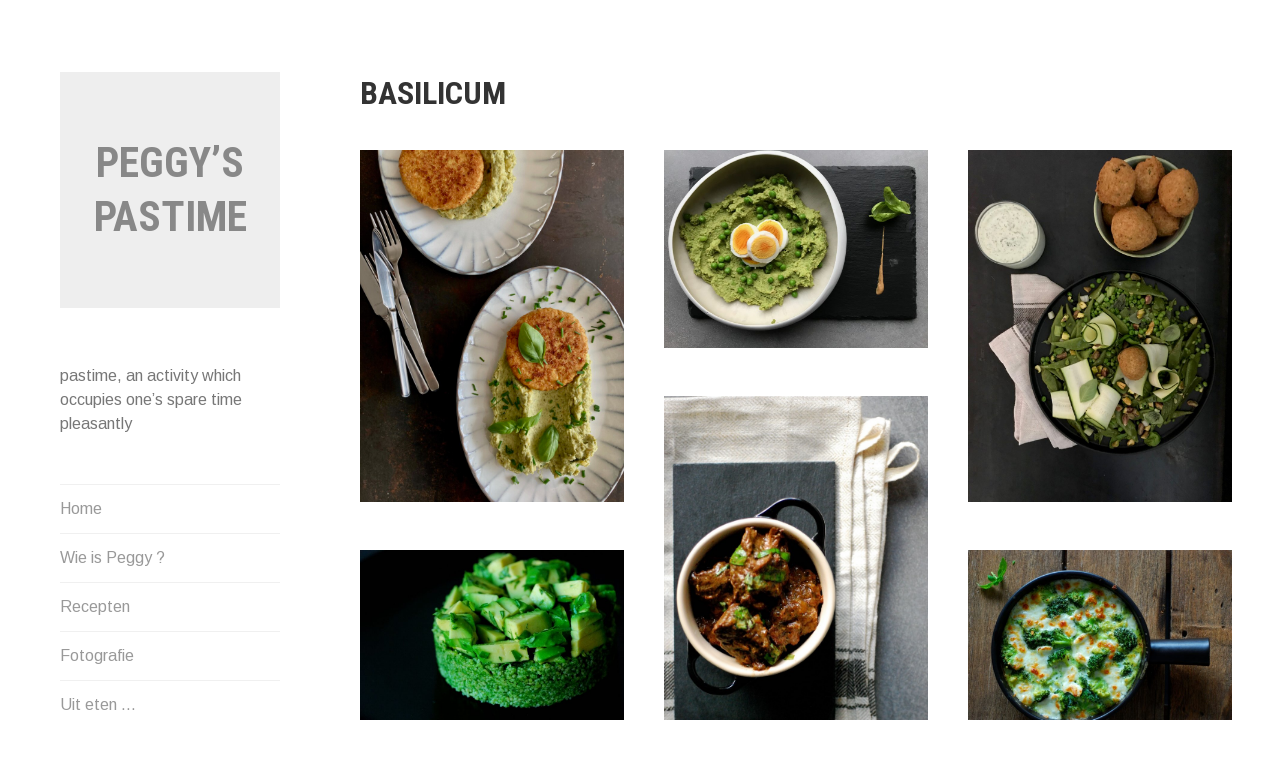

--- FILE ---
content_type: text/html; charset=UTF-8
request_url: http://www.peggyspastime.be/project-tag/basilicum/
body_size: 10556
content:
<!DOCTYPE html>
<html lang="nl-NL">
<head>
<meta charset="UTF-8">
<meta name="viewport" content="width=device-width, initial-scale=1">
<link rel="profile" href="http://gmpg.org/xfn/11">
<link rel="pingback" href="http://www.peggyspastime.be/xmlrpc.php">

<meta name='robots' content='index, follow, max-image-preview:large, max-snippet:-1, max-video-preview:-1' />
	<style>img:is([sizes="auto" i], [sizes^="auto," i]) { contain-intrinsic-size: 3000px 1500px }</style>
	
	<!-- This site is optimized with the Yoast SEO plugin v23.4 - https://yoast.com/wordpress/plugins/seo/ -->
	<title>basilicum Archieven - Peggy&#039;s Pastime</title>
	<link rel="canonical" href="https://www.peggyspastime.be/project-tag/basilicum/" />
	<meta property="og:locale" content="nl_NL" />
	<meta property="og:type" content="article" />
	<meta property="og:title" content="basilicum Archieven - Peggy&#039;s Pastime" />
	<meta property="og:url" content="https://www.peggyspastime.be/project-tag/basilicum/" />
	<meta property="og:site_name" content="Peggy&#039;s Pastime" />
	<meta name="twitter:card" content="summary_large_image" />
	<script type="application/ld+json" class="yoast-schema-graph">{"@context":"https://schema.org","@graph":[{"@type":"CollectionPage","@id":"https://www.peggyspastime.be/project-tag/basilicum/","url":"https://www.peggyspastime.be/project-tag/basilicum/","name":"basilicum Archieven - Peggy's Pastime","isPartOf":{"@id":"https://www.peggyspastime.be/#website"},"primaryImageOfPage":{"@id":"https://www.peggyspastime.be/project-tag/basilicum/#primaryimage"},"image":{"@id":"https://www.peggyspastime.be/project-tag/basilicum/#primaryimage"},"thumbnailUrl":"https://www.peggyspastime.be/wp-content/uploads/2022/06/broccoli-Boursin-puree-met-very-chick-burger.jpeg","breadcrumb":{"@id":"https://www.peggyspastime.be/project-tag/basilicum/#breadcrumb"},"inLanguage":"nl-NL"},{"@type":"ImageObject","inLanguage":"nl-NL","@id":"https://www.peggyspastime.be/project-tag/basilicum/#primaryimage","url":"https://www.peggyspastime.be/wp-content/uploads/2022/06/broccoli-Boursin-puree-met-very-chick-burger.jpeg","contentUrl":"https://www.peggyspastime.be/wp-content/uploads/2022/06/broccoli-Boursin-puree-met-very-chick-burger.jpeg","width":768,"height":1024},{"@type":"BreadcrumbList","@id":"https://www.peggyspastime.be/project-tag/basilicum/#breadcrumb","itemListElement":[{"@type":"ListItem","position":1,"name":"Home","item":"https://www.peggyspastime.be/"},{"@type":"ListItem","position":2,"name":"basilicum"}]},{"@type":"WebSite","@id":"https://www.peggyspastime.be/#website","url":"https://www.peggyspastime.be/","name":"Peggy's Pastime","description":"pastime, an activity which occupies one's spare time pleasantly","potentialAction":[{"@type":"SearchAction","target":{"@type":"EntryPoint","urlTemplate":"https://www.peggyspastime.be/?s={search_term_string}"},"query-input":{"@type":"PropertyValueSpecification","valueRequired":true,"valueName":"search_term_string"}}],"inLanguage":"nl-NL"}]}</script>
	<!-- / Yoast SEO plugin. -->


<link rel='dns-prefetch' href='//stats.wp.com' />
<link rel='dns-prefetch' href='//fonts.googleapis.com' />
<link rel='dns-prefetch' href='//v0.wordpress.com' />
<link rel="alternate" type="application/rss+xml" title="Peggy&#039;s Pastime &raquo; feed" href="https://www.peggyspastime.be/feed/" />
<link rel="alternate" type="application/rss+xml" title="Peggy&#039;s Pastime &raquo; reacties feed" href="https://www.peggyspastime.be/comments/feed/" />
<link rel="alternate" type="application/rss+xml" title="Peggy&#039;s Pastime &raquo; basilicum Project tag feed" href="https://www.peggyspastime.be/project-tag/basilicum/feed/" />
<script type="text/javascript">
/* <![CDATA[ */
window._wpemojiSettings = {"baseUrl":"https:\/\/s.w.org\/images\/core\/emoji\/16.0.1\/72x72\/","ext":".png","svgUrl":"https:\/\/s.w.org\/images\/core\/emoji\/16.0.1\/svg\/","svgExt":".svg","source":{"concatemoji":"http:\/\/www.peggyspastime.be\/wp-includes\/js\/wp-emoji-release.min.js?ver=540247d910e1b2e44ab849bd99bb430d"}};
/*! This file is auto-generated */
!function(s,n){var o,i,e;function c(e){try{var t={supportTests:e,timestamp:(new Date).valueOf()};sessionStorage.setItem(o,JSON.stringify(t))}catch(e){}}function p(e,t,n){e.clearRect(0,0,e.canvas.width,e.canvas.height),e.fillText(t,0,0);var t=new Uint32Array(e.getImageData(0,0,e.canvas.width,e.canvas.height).data),a=(e.clearRect(0,0,e.canvas.width,e.canvas.height),e.fillText(n,0,0),new Uint32Array(e.getImageData(0,0,e.canvas.width,e.canvas.height).data));return t.every(function(e,t){return e===a[t]})}function u(e,t){e.clearRect(0,0,e.canvas.width,e.canvas.height),e.fillText(t,0,0);for(var n=e.getImageData(16,16,1,1),a=0;a<n.data.length;a++)if(0!==n.data[a])return!1;return!0}function f(e,t,n,a){switch(t){case"flag":return n(e,"\ud83c\udff3\ufe0f\u200d\u26a7\ufe0f","\ud83c\udff3\ufe0f\u200b\u26a7\ufe0f")?!1:!n(e,"\ud83c\udde8\ud83c\uddf6","\ud83c\udde8\u200b\ud83c\uddf6")&&!n(e,"\ud83c\udff4\udb40\udc67\udb40\udc62\udb40\udc65\udb40\udc6e\udb40\udc67\udb40\udc7f","\ud83c\udff4\u200b\udb40\udc67\u200b\udb40\udc62\u200b\udb40\udc65\u200b\udb40\udc6e\u200b\udb40\udc67\u200b\udb40\udc7f");case"emoji":return!a(e,"\ud83e\udedf")}return!1}function g(e,t,n,a){var r="undefined"!=typeof WorkerGlobalScope&&self instanceof WorkerGlobalScope?new OffscreenCanvas(300,150):s.createElement("canvas"),o=r.getContext("2d",{willReadFrequently:!0}),i=(o.textBaseline="top",o.font="600 32px Arial",{});return e.forEach(function(e){i[e]=t(o,e,n,a)}),i}function t(e){var t=s.createElement("script");t.src=e,t.defer=!0,s.head.appendChild(t)}"undefined"!=typeof Promise&&(o="wpEmojiSettingsSupports",i=["flag","emoji"],n.supports={everything:!0,everythingExceptFlag:!0},e=new Promise(function(e){s.addEventListener("DOMContentLoaded",e,{once:!0})}),new Promise(function(t){var n=function(){try{var e=JSON.parse(sessionStorage.getItem(o));if("object"==typeof e&&"number"==typeof e.timestamp&&(new Date).valueOf()<e.timestamp+604800&&"object"==typeof e.supportTests)return e.supportTests}catch(e){}return null}();if(!n){if("undefined"!=typeof Worker&&"undefined"!=typeof OffscreenCanvas&&"undefined"!=typeof URL&&URL.createObjectURL&&"undefined"!=typeof Blob)try{var e="postMessage("+g.toString()+"("+[JSON.stringify(i),f.toString(),p.toString(),u.toString()].join(",")+"));",a=new Blob([e],{type:"text/javascript"}),r=new Worker(URL.createObjectURL(a),{name:"wpTestEmojiSupports"});return void(r.onmessage=function(e){c(n=e.data),r.terminate(),t(n)})}catch(e){}c(n=g(i,f,p,u))}t(n)}).then(function(e){for(var t in e)n.supports[t]=e[t],n.supports.everything=n.supports.everything&&n.supports[t],"flag"!==t&&(n.supports.everythingExceptFlag=n.supports.everythingExceptFlag&&n.supports[t]);n.supports.everythingExceptFlag=n.supports.everythingExceptFlag&&!n.supports.flag,n.DOMReady=!1,n.readyCallback=function(){n.DOMReady=!0}}).then(function(){return e}).then(function(){var e;n.supports.everything||(n.readyCallback(),(e=n.source||{}).concatemoji?t(e.concatemoji):e.wpemoji&&e.twemoji&&(t(e.twemoji),t(e.wpemoji)))}))}((window,document),window._wpemojiSettings);
/* ]]> */
</script>
<style id='wp-emoji-styles-inline-css' type='text/css'>

	img.wp-smiley, img.emoji {
		display: inline !important;
		border: none !important;
		box-shadow: none !important;
		height: 1em !important;
		width: 1em !important;
		margin: 0 0.07em !important;
		vertical-align: -0.1em !important;
		background: none !important;
		padding: 0 !important;
	}
</style>
<link rel='stylesheet' id='wp-block-library-css' href='http://www.peggyspastime.be/wp-includes/css/dist/block-library/style.min.css?ver=540247d910e1b2e44ab849bd99bb430d' type='text/css' media='all' />
<style id='classic-theme-styles-inline-css' type='text/css'>
/*! This file is auto-generated */
.wp-block-button__link{color:#fff;background-color:#32373c;border-radius:9999px;box-shadow:none;text-decoration:none;padding:calc(.667em + 2px) calc(1.333em + 2px);font-size:1.125em}.wp-block-file__button{background:#32373c;color:#fff;text-decoration:none}
</style>
<link rel='stylesheet' id='mediaelement-css' href='http://www.peggyspastime.be/wp-includes/js/mediaelement/mediaelementplayer-legacy.min.css?ver=4.2.17' type='text/css' media='all' />
<link rel='stylesheet' id='wp-mediaelement-css' href='http://www.peggyspastime.be/wp-includes/js/mediaelement/wp-mediaelement.min.css?ver=540247d910e1b2e44ab849bd99bb430d' type='text/css' media='all' />
<style id='jetpack-sharing-buttons-style-inline-css' type='text/css'>
.jetpack-sharing-buttons__services-list{display:flex;flex-direction:row;flex-wrap:wrap;gap:0;list-style-type:none;margin:5px;padding:0}.jetpack-sharing-buttons__services-list.has-small-icon-size{font-size:12px}.jetpack-sharing-buttons__services-list.has-normal-icon-size{font-size:16px}.jetpack-sharing-buttons__services-list.has-large-icon-size{font-size:24px}.jetpack-sharing-buttons__services-list.has-huge-icon-size{font-size:36px}@media print{.jetpack-sharing-buttons__services-list{display:none!important}}.editor-styles-wrapper .wp-block-jetpack-sharing-buttons{gap:0;padding-inline-start:0}ul.jetpack-sharing-buttons__services-list.has-background{padding:1.25em 2.375em}
</style>
<style id='global-styles-inline-css' type='text/css'>
:root{--wp--preset--aspect-ratio--square: 1;--wp--preset--aspect-ratio--4-3: 4/3;--wp--preset--aspect-ratio--3-4: 3/4;--wp--preset--aspect-ratio--3-2: 3/2;--wp--preset--aspect-ratio--2-3: 2/3;--wp--preset--aspect-ratio--16-9: 16/9;--wp--preset--aspect-ratio--9-16: 9/16;--wp--preset--color--black: #000000;--wp--preset--color--cyan-bluish-gray: #abb8c3;--wp--preset--color--white: #ffffff;--wp--preset--color--pale-pink: #f78da7;--wp--preset--color--vivid-red: #cf2e2e;--wp--preset--color--luminous-vivid-orange: #ff6900;--wp--preset--color--luminous-vivid-amber: #fcb900;--wp--preset--color--light-green-cyan: #7bdcb5;--wp--preset--color--vivid-green-cyan: #00d084;--wp--preset--color--pale-cyan-blue: #8ed1fc;--wp--preset--color--vivid-cyan-blue: #0693e3;--wp--preset--color--vivid-purple: #9b51e0;--wp--preset--gradient--vivid-cyan-blue-to-vivid-purple: linear-gradient(135deg,rgba(6,147,227,1) 0%,rgb(155,81,224) 100%);--wp--preset--gradient--light-green-cyan-to-vivid-green-cyan: linear-gradient(135deg,rgb(122,220,180) 0%,rgb(0,208,130) 100%);--wp--preset--gradient--luminous-vivid-amber-to-luminous-vivid-orange: linear-gradient(135deg,rgba(252,185,0,1) 0%,rgba(255,105,0,1) 100%);--wp--preset--gradient--luminous-vivid-orange-to-vivid-red: linear-gradient(135deg,rgba(255,105,0,1) 0%,rgb(207,46,46) 100%);--wp--preset--gradient--very-light-gray-to-cyan-bluish-gray: linear-gradient(135deg,rgb(238,238,238) 0%,rgb(169,184,195) 100%);--wp--preset--gradient--cool-to-warm-spectrum: linear-gradient(135deg,rgb(74,234,220) 0%,rgb(151,120,209) 20%,rgb(207,42,186) 40%,rgb(238,44,130) 60%,rgb(251,105,98) 80%,rgb(254,248,76) 100%);--wp--preset--gradient--blush-light-purple: linear-gradient(135deg,rgb(255,206,236) 0%,rgb(152,150,240) 100%);--wp--preset--gradient--blush-bordeaux: linear-gradient(135deg,rgb(254,205,165) 0%,rgb(254,45,45) 50%,rgb(107,0,62) 100%);--wp--preset--gradient--luminous-dusk: linear-gradient(135deg,rgb(255,203,112) 0%,rgb(199,81,192) 50%,rgb(65,88,208) 100%);--wp--preset--gradient--pale-ocean: linear-gradient(135deg,rgb(255,245,203) 0%,rgb(182,227,212) 50%,rgb(51,167,181) 100%);--wp--preset--gradient--electric-grass: linear-gradient(135deg,rgb(202,248,128) 0%,rgb(113,206,126) 100%);--wp--preset--gradient--midnight: linear-gradient(135deg,rgb(2,3,129) 0%,rgb(40,116,252) 100%);--wp--preset--font-size--small: 13px;--wp--preset--font-size--medium: 20px;--wp--preset--font-size--large: 36px;--wp--preset--font-size--x-large: 42px;--wp--preset--spacing--20: 0.44rem;--wp--preset--spacing--30: 0.67rem;--wp--preset--spacing--40: 1rem;--wp--preset--spacing--50: 1.5rem;--wp--preset--spacing--60: 2.25rem;--wp--preset--spacing--70: 3.38rem;--wp--preset--spacing--80: 5.06rem;--wp--preset--shadow--natural: 6px 6px 9px rgba(0, 0, 0, 0.2);--wp--preset--shadow--deep: 12px 12px 50px rgba(0, 0, 0, 0.4);--wp--preset--shadow--sharp: 6px 6px 0px rgba(0, 0, 0, 0.2);--wp--preset--shadow--outlined: 6px 6px 0px -3px rgba(255, 255, 255, 1), 6px 6px rgba(0, 0, 0, 1);--wp--preset--shadow--crisp: 6px 6px 0px rgba(0, 0, 0, 1);}:where(.is-layout-flex){gap: 0.5em;}:where(.is-layout-grid){gap: 0.5em;}body .is-layout-flex{display: flex;}.is-layout-flex{flex-wrap: wrap;align-items: center;}.is-layout-flex > :is(*, div){margin: 0;}body .is-layout-grid{display: grid;}.is-layout-grid > :is(*, div){margin: 0;}:where(.wp-block-columns.is-layout-flex){gap: 2em;}:where(.wp-block-columns.is-layout-grid){gap: 2em;}:where(.wp-block-post-template.is-layout-flex){gap: 1.25em;}:where(.wp-block-post-template.is-layout-grid){gap: 1.25em;}.has-black-color{color: var(--wp--preset--color--black) !important;}.has-cyan-bluish-gray-color{color: var(--wp--preset--color--cyan-bluish-gray) !important;}.has-white-color{color: var(--wp--preset--color--white) !important;}.has-pale-pink-color{color: var(--wp--preset--color--pale-pink) !important;}.has-vivid-red-color{color: var(--wp--preset--color--vivid-red) !important;}.has-luminous-vivid-orange-color{color: var(--wp--preset--color--luminous-vivid-orange) !important;}.has-luminous-vivid-amber-color{color: var(--wp--preset--color--luminous-vivid-amber) !important;}.has-light-green-cyan-color{color: var(--wp--preset--color--light-green-cyan) !important;}.has-vivid-green-cyan-color{color: var(--wp--preset--color--vivid-green-cyan) !important;}.has-pale-cyan-blue-color{color: var(--wp--preset--color--pale-cyan-blue) !important;}.has-vivid-cyan-blue-color{color: var(--wp--preset--color--vivid-cyan-blue) !important;}.has-vivid-purple-color{color: var(--wp--preset--color--vivid-purple) !important;}.has-black-background-color{background-color: var(--wp--preset--color--black) !important;}.has-cyan-bluish-gray-background-color{background-color: var(--wp--preset--color--cyan-bluish-gray) !important;}.has-white-background-color{background-color: var(--wp--preset--color--white) !important;}.has-pale-pink-background-color{background-color: var(--wp--preset--color--pale-pink) !important;}.has-vivid-red-background-color{background-color: var(--wp--preset--color--vivid-red) !important;}.has-luminous-vivid-orange-background-color{background-color: var(--wp--preset--color--luminous-vivid-orange) !important;}.has-luminous-vivid-amber-background-color{background-color: var(--wp--preset--color--luminous-vivid-amber) !important;}.has-light-green-cyan-background-color{background-color: var(--wp--preset--color--light-green-cyan) !important;}.has-vivid-green-cyan-background-color{background-color: var(--wp--preset--color--vivid-green-cyan) !important;}.has-pale-cyan-blue-background-color{background-color: var(--wp--preset--color--pale-cyan-blue) !important;}.has-vivid-cyan-blue-background-color{background-color: var(--wp--preset--color--vivid-cyan-blue) !important;}.has-vivid-purple-background-color{background-color: var(--wp--preset--color--vivid-purple) !important;}.has-black-border-color{border-color: var(--wp--preset--color--black) !important;}.has-cyan-bluish-gray-border-color{border-color: var(--wp--preset--color--cyan-bluish-gray) !important;}.has-white-border-color{border-color: var(--wp--preset--color--white) !important;}.has-pale-pink-border-color{border-color: var(--wp--preset--color--pale-pink) !important;}.has-vivid-red-border-color{border-color: var(--wp--preset--color--vivid-red) !important;}.has-luminous-vivid-orange-border-color{border-color: var(--wp--preset--color--luminous-vivid-orange) !important;}.has-luminous-vivid-amber-border-color{border-color: var(--wp--preset--color--luminous-vivid-amber) !important;}.has-light-green-cyan-border-color{border-color: var(--wp--preset--color--light-green-cyan) !important;}.has-vivid-green-cyan-border-color{border-color: var(--wp--preset--color--vivid-green-cyan) !important;}.has-pale-cyan-blue-border-color{border-color: var(--wp--preset--color--pale-cyan-blue) !important;}.has-vivid-cyan-blue-border-color{border-color: var(--wp--preset--color--vivid-cyan-blue) !important;}.has-vivid-purple-border-color{border-color: var(--wp--preset--color--vivid-purple) !important;}.has-vivid-cyan-blue-to-vivid-purple-gradient-background{background: var(--wp--preset--gradient--vivid-cyan-blue-to-vivid-purple) !important;}.has-light-green-cyan-to-vivid-green-cyan-gradient-background{background: var(--wp--preset--gradient--light-green-cyan-to-vivid-green-cyan) !important;}.has-luminous-vivid-amber-to-luminous-vivid-orange-gradient-background{background: var(--wp--preset--gradient--luminous-vivid-amber-to-luminous-vivid-orange) !important;}.has-luminous-vivid-orange-to-vivid-red-gradient-background{background: var(--wp--preset--gradient--luminous-vivid-orange-to-vivid-red) !important;}.has-very-light-gray-to-cyan-bluish-gray-gradient-background{background: var(--wp--preset--gradient--very-light-gray-to-cyan-bluish-gray) !important;}.has-cool-to-warm-spectrum-gradient-background{background: var(--wp--preset--gradient--cool-to-warm-spectrum) !important;}.has-blush-light-purple-gradient-background{background: var(--wp--preset--gradient--blush-light-purple) !important;}.has-blush-bordeaux-gradient-background{background: var(--wp--preset--gradient--blush-bordeaux) !important;}.has-luminous-dusk-gradient-background{background: var(--wp--preset--gradient--luminous-dusk) !important;}.has-pale-ocean-gradient-background{background: var(--wp--preset--gradient--pale-ocean) !important;}.has-electric-grass-gradient-background{background: var(--wp--preset--gradient--electric-grass) !important;}.has-midnight-gradient-background{background: var(--wp--preset--gradient--midnight) !important;}.has-small-font-size{font-size: var(--wp--preset--font-size--small) !important;}.has-medium-font-size{font-size: var(--wp--preset--font-size--medium) !important;}.has-large-font-size{font-size: var(--wp--preset--font-size--large) !important;}.has-x-large-font-size{font-size: var(--wp--preset--font-size--x-large) !important;}
:where(.wp-block-post-template.is-layout-flex){gap: 1.25em;}:where(.wp-block-post-template.is-layout-grid){gap: 1.25em;}
:where(.wp-block-columns.is-layout-flex){gap: 2em;}:where(.wp-block-columns.is-layout-grid){gap: 2em;}
:root :where(.wp-block-pullquote){font-size: 1.5em;line-height: 1.6;}
</style>
<link rel='stylesheet' id='blask-style-css' href='http://www.peggyspastime.be/wp-content/themes/blask/style.css?ver=540247d910e1b2e44ab849bd99bb430d' type='text/css' media='all' />
<link rel='stylesheet' id='blask-fonts-css' href='https://fonts.googleapis.com/css?family=Arimo%3A400%2C700%2C400italic%2C700italic%7CRoboto+Condensed%3A400%2C700%2C400italic%2C700italic&#038;subset=latin%2Clatin-ext' type='text/css' media='all' />
<link rel='stylesheet' id='genericons-css' href='http://www.peggyspastime.be/wp-content/plugins/jetpack/_inc/genericons/genericons/genericons.css?ver=3.1' type='text/css' media='all' />
<link rel='stylesheet' id='jetpack_css-css' href='http://www.peggyspastime.be/wp-content/plugins/jetpack/css/jetpack.css?ver=13.8.1' type='text/css' media='all' />
<script type="text/javascript" src="http://www.peggyspastime.be/wp-includes/js/jquery/jquery.min.js?ver=3.7.1" id="jquery-core-js"></script>
<script type="text/javascript" src="http://www.peggyspastime.be/wp-includes/js/jquery/jquery-migrate.min.js?ver=3.4.1" id="jquery-migrate-js"></script>
<link rel="https://api.w.org/" href="https://www.peggyspastime.be/wp-json/" /><link rel="alternate" title="JSON" type="application/json" href="https://www.peggyspastime.be/wp-json/wp/v2/jetpack-portfolio-tag/41" /><link rel="EditURI" type="application/rsd+xml" title="RSD" href="https://www.peggyspastime.be/xmlrpc.php?rsd" />

	<style>img#wpstats{display:none}</style>
		</head>

<body class="archive tax-jetpack-portfolio-tag term-basilicum term-41 wp-theme-blask">
<div id="page" class="hfeed site">
	<a class="skip-link screen-reader-text" href="#content">Naar de inhoud springen</a>

		<header id="masthead" class="site-header" role="banner">
			<a href="https://www.peggyspastime.be/" class="site-logo-link" rel="home" itemprop="url"></a>
			<div class="site-branding">
				<h1 class="site-title"><a href="https://www.peggyspastime.be/" rel="home">Peggy&#8217;s Pastime</a></h1>
			</div><!-- .site-branding -->
			<p class="site-description">pastime, an activity which occupies one&#8217;s spare time pleasantly</p>

			<nav id="site-navigation" class="main-navigation" role="navigation">
				<button class="menu-toggle" aria-controls="primary-menu" aria-expanded="false">Menu</button>
				<div id="primary-menu" class="menu"><ul>
<li class="page_item page-item-11"><a href="https://www.peggyspastime.be/">Home</a></li>
<li class="page_item page-item-2"><a href="https://www.peggyspastime.be/about/">Wie is Peggy ?</a></li>
<li class="page_item page-item-47"><a href="https://www.peggyspastime.be/recepten/">Recepten</a></li>
<li class="page_item page-item-138"><a href="https://www.peggyspastime.be/fotografie/">Fotografie</a></li>
<li class="page_item page-item-1668"><a href="https://www.peggyspastime.be/uit-eten/">Uit eten &#8230;</a></li>
<li class="page_item page-item-1237"><a href="https://www.peggyspastime.be/persoonlijke-verhalen/">Persoonlijke verhalen</a></li>
<li class="page_item page-item-1210"><a href="https://www.peggyspastime.be/contact/">Contact / volgen</a></li>
</ul></div>
			</nav><!-- #site-navigation -->

			<div class="social-links"><ul id="menu-social-media" class="menu"><li id="menu-item-13" class="menu-item menu-item-type-custom menu-item-object-custom menu-item-13"><a href="https://www.facebook.com/PeggysPastime/?ref=settings"><span class="screen-reader-text">Facebook</span></a></li>
<li id="menu-item-14" class="menu-item menu-item-type-custom menu-item-object-custom menu-item-14"><a href="https://www.instagram.com/peggyspastime/"><span class="screen-reader-text">Instagram</span></a></li>
<li id="menu-item-15" class="menu-item menu-item-type-custom menu-item-object-custom menu-item-15"><a href="https://www.pinterest.com/peggyspastime1/"><span class="screen-reader-text">Pinterest</span></a></li>
<li id="menu-item-447" class="menu-item menu-item-type-custom menu-item-object-custom menu-item-447"><a href="https://www.flickr.com/photos/bo_foto/"><span class="screen-reader-text">Flickr</span></a></li>
</ul></div>		</header><!-- #masthead -->

	<div id="content" class="site-content">

	<div id="primary" class="content-area">
		<main id="main" class="site-main" role="main">

		

<header class="page-header">
	<h1 class="page-title">basilicum</h1>
	</header><!-- .page-header -->

<div class="portfolio-wrapper">
		
		
<article id="post-3068" class="post-3068 jetpack-portfolio type-jetpack-portfolio status-publish format-standard has-post-thumbnail hentry jetpack-portfolio-tag-aardappelen jetpack-portfolio-tag-basilicum jetpack-portfolio-tag-bieslook jetpack-portfolio-tag-broccoli jetpack-portfolio-tag-burgers jetpack-portfolio-tag-kruidenkaas jetpack-portfolio-tag-puree jetpack-portfolio-tag-vegetarisch portfolio-entry">
		<div class="portfolio-thumbnail">
			<a href="https://www.peggyspastime.be/portfolio/romige-broccoli-basilicum-bieslook-puree-met-very-chick-burger/">
									<img width="768" height="1024" src="https://www.peggyspastime.be/wp-content/uploads/2022/06/broccoli-Boursin-puree-met-very-chick-burger.jpeg" class="attachment-blask-post-thumbnail size-blask-post-thumbnail wp-post-image" alt="" decoding="async" srcset="https://www.peggyspastime.be/wp-content/uploads/2022/06/broccoli-Boursin-puree-met-very-chick-burger.jpeg 768w, https://www.peggyspastime.be/wp-content/uploads/2022/06/broccoli-Boursin-puree-met-very-chick-burger-225x300.jpeg 225w, https://www.peggyspastime.be/wp-content/uploads/2022/06/broccoli-Boursin-puree-met-very-chick-burger-220x293.jpeg 220w" sizes="(max-width: 768px) 100vw, 768px" />								<h2 class="project-title">romige broccoli &#8211; basilicum &#8211; bieslook puree met very chick burger</h2>			</a>
		</div><!-- .portfolio-thumbnail -->
</article><!-- #post-## -->

	
		
<article id="post-2181" class="post-2181 jetpack-portfolio type-jetpack-portfolio status-publish format-standard has-post-thumbnail hentry jetpack-portfolio-tag-basilicum jetpack-portfolio-tag-erwten jetpack-portfolio-tag-hummus jetpack-portfolio-tag-kikkererwten jetpack-portfolio-tag-lunch jetpack-portfolio-tag-mosterd jetpack-portfolio-tag-spread portfolio-entry">
		<div class="portfolio-thumbnail">
			<a href="https://www.peggyspastime.be/portfolio/erwten-hummus-met-mosterd-en-basilicum/">
									<img width="880" height="660" src="https://www.peggyspastime.be/wp-content/uploads/2020/03/erwten-kikkererwten-basilicum-mosterd-spread-880x660.jpeg" class="attachment-blask-post-thumbnail size-blask-post-thumbnail wp-post-image" alt="" decoding="async" loading="lazy" srcset="https://www.peggyspastime.be/wp-content/uploads/2020/03/erwten-kikkererwten-basilicum-mosterd-spread-880x660.jpeg 880w, https://www.peggyspastime.be/wp-content/uploads/2020/03/erwten-kikkererwten-basilicum-mosterd-spread-300x225.jpeg 300w, https://www.peggyspastime.be/wp-content/uploads/2020/03/erwten-kikkererwten-basilicum-mosterd-spread-1024x768.jpeg 1024w, https://www.peggyspastime.be/wp-content/uploads/2020/03/erwten-kikkererwten-basilicum-mosterd-spread-768x576.jpeg 768w, https://www.peggyspastime.be/wp-content/uploads/2020/03/erwten-kikkererwten-basilicum-mosterd-spread-1536x1152.jpeg 1536w, https://www.peggyspastime.be/wp-content/uploads/2020/03/erwten-kikkererwten-basilicum-mosterd-spread-220x165.jpeg 220w, https://www.peggyspastime.be/wp-content/uploads/2020/03/erwten-kikkererwten-basilicum-mosterd-spread.jpeg 2048w" sizes="auto, (max-width: 880px) 100vw, 880px" />								<h2 class="project-title">erwten hummus met mosterd en basilicum</h2>			</a>
		</div><!-- .portfolio-thumbnail -->
</article><!-- #post-## -->

	
		
<article id="post-1978" class="post-1978 jetpack-portfolio type-jetpack-portfolio status-publish format-standard has-post-thumbnail hentry jetpack-portfolio-tag-ansjovis jetpack-portfolio-tag-basilicum jetpack-portfolio-tag-bladpeterselie jetpack-portfolio-tag-courgette jetpack-portfolio-tag-daslook jetpack-portfolio-tag-erwtjes jetpack-portfolio-tag-gerookt-paprikapoeder jetpack-portfolio-tag-griekse-yoghurt jetpack-portfolio-tag-kikkererwten jetpack-portfolio-tag-knoflook jetpack-portfolio-tag-komijn jetpack-portfolio-tag-lente-uitjes jetpack-portfolio-tag-limoen jetpack-portfolio-tag-panko jetpack-portfolio-tag-pistachenoten jetpack-portfolio-tag-snijbonen jetpack-portfolio-tag-tahin jetpack-portfolio-tag-vegetarisch jetpack-portfolio-tag-zure-room portfolio-entry">
		<div class="portfolio-thumbnail">
			<a href="https://www.peggyspastime.be/portfolio/salade-van-courgette-erwten-en-snijbonen-met-kikkererwtenballetjes/">
									<img width="880" height="1173" src="https://www.peggyspastime.be/wp-content/uploads/2019/08/groene-salade-met-kikkererwtenballetjes-880x1173.jpg" class="attachment-blask-post-thumbnail size-blask-post-thumbnail wp-post-image" alt="" decoding="async" loading="lazy" srcset="https://www.peggyspastime.be/wp-content/uploads/2019/08/groene-salade-met-kikkererwtenballetjes-880x1173.jpg 880w, https://www.peggyspastime.be/wp-content/uploads/2019/08/groene-salade-met-kikkererwtenballetjes-225x300.jpg 225w, https://www.peggyspastime.be/wp-content/uploads/2019/08/groene-salade-met-kikkererwtenballetjes-768x1024.jpg 768w, https://www.peggyspastime.be/wp-content/uploads/2019/08/groene-salade-met-kikkererwtenballetjes-220x293.jpg 220w, https://www.peggyspastime.be/wp-content/uploads/2019/08/groene-salade-met-kikkererwtenballetjes.jpg 1536w" sizes="auto, (max-width: 880px) 100vw, 880px" />								<h2 class="project-title">salade van courgette, erwten en snijbonen met kikkererwtenballetjes</h2>			</a>
		</div><!-- .portfolio-thumbnail -->
</article><!-- #post-## -->

	
		
<article id="post-1261" class="post-1261 jetpack-portfolio type-jetpack-portfolio status-publish format-standard has-post-thumbnail hentry jetpack-portfolio-type-recepten jetpack-portfolio-tag-basilicum jetpack-portfolio-tag-koffie jetpack-portfolio-tag-oregano jetpack-portfolio-tag-rode-wijn jetpack-portfolio-tag-stoofvlees portfolio-entry">
		<div class="portfolio-thumbnail">
			<a href="https://www.peggyspastime.be/portfolio/stoofvlees-met-koffie/">
									<img width="685" height="1024" src="https://www.peggyspastime.be/wp-content/uploads/2017/11/stoofvlees-met-koffie.jpg" class="attachment-blask-post-thumbnail size-blask-post-thumbnail wp-post-image" alt="" decoding="async" loading="lazy" srcset="https://www.peggyspastime.be/wp-content/uploads/2017/11/stoofvlees-met-koffie.jpg 685w, https://www.peggyspastime.be/wp-content/uploads/2017/11/stoofvlees-met-koffie-201x300.jpg 201w, https://www.peggyspastime.be/wp-content/uploads/2017/11/stoofvlees-met-koffie-220x329.jpg 220w" sizes="auto, (max-width: 685px) 100vw, 685px" />								<h2 class="project-title">stoofvlees met koffie</h2>			</a>
		</div><!-- .portfolio-thumbnail -->
</article><!-- #post-## -->

	
		
<article id="post-1248" class="post-1248 jetpack-portfolio type-jetpack-portfolio status-publish format-standard has-post-thumbnail hentry jetpack-portfolio-type-recepten jetpack-portfolio-tag-basilicum jetpack-portfolio-tag-broccoli jetpack-portfolio-tag-eieren jetpack-portfolio-tag-mozzarella jetpack-portfolio-tag-vegetarisch portfolio-entry">
		<div class="portfolio-thumbnail">
			<a href="https://www.peggyspastime.be/portfolio/broccoli-mozzarella-taart/">
									<img width="880" height="589" src="https://www.peggyspastime.be/wp-content/uploads/2017/11/broccolitaart-880x589.jpg" class="attachment-blask-post-thumbnail size-blask-post-thumbnail wp-post-image" alt="" decoding="async" loading="lazy" srcset="https://www.peggyspastime.be/wp-content/uploads/2017/11/broccolitaart-880x589.jpg 880w, https://www.peggyspastime.be/wp-content/uploads/2017/11/broccolitaart-300x201.jpg 300w, https://www.peggyspastime.be/wp-content/uploads/2017/11/broccolitaart-768x514.jpg 768w, https://www.peggyspastime.be/wp-content/uploads/2017/11/broccolitaart.jpg 1024w, https://www.peggyspastime.be/wp-content/uploads/2017/11/broccolitaart-220x147.jpg 220w" sizes="auto, (max-width: 880px) 100vw, 880px" />								<h2 class="project-title">broccoli &#8211; mozzarella taart</h2>			</a>
		</div><!-- .portfolio-thumbnail -->
</article><!-- #post-## -->

	
		
<article id="post-1069" class="post-1069 jetpack-portfolio type-jetpack-portfolio status-publish format-standard has-post-thumbnail hentry jetpack-portfolio-type-recepten jetpack-portfolio-tag-avocado jetpack-portfolio-tag-basilicum jetpack-portfolio-tag-bbq jetpack-portfolio-tag-bijgerecht jetpack-portfolio-tag-couscous jetpack-portfolio-tag-komkommer jetpack-portfolio-tag-limoen jetpack-portfolio-tag-munt jetpack-portfolio-tag-peterselie jetpack-portfolio-tag-vegetarisch portfolio-entry">
		<div class="portfolio-thumbnail">
			<a href="https://www.peggyspastime.be/portfolio/groene-couscoussalade/">
									<img width="880" height="589" src="https://www.peggyspastime.be/wp-content/uploads/2017/05/couscoussalade-komkommer-avocado-880x589.jpg" class="attachment-blask-post-thumbnail size-blask-post-thumbnail wp-post-image" alt="" decoding="async" loading="lazy" srcset="https://www.peggyspastime.be/wp-content/uploads/2017/05/couscoussalade-komkommer-avocado-880x589.jpg 880w, https://www.peggyspastime.be/wp-content/uploads/2017/05/couscoussalade-komkommer-avocado-300x201.jpg 300w, https://www.peggyspastime.be/wp-content/uploads/2017/05/couscoussalade-komkommer-avocado-768x514.jpg 768w, https://www.peggyspastime.be/wp-content/uploads/2017/05/couscoussalade-komkommer-avocado.jpg 1024w, https://www.peggyspastime.be/wp-content/uploads/2017/05/couscoussalade-komkommer-avocado-220x147.jpg 220w" sizes="auto, (max-width: 880px) 100vw, 880px" />								<h2 class="project-title">groene couscoussalade</h2>			</a>
		</div><!-- .portfolio-thumbnail -->
</article><!-- #post-## -->

	
		
<article id="post-1050" class="post-1050 jetpack-portfolio type-jetpack-portfolio status-publish format-standard has-post-thumbnail hentry jetpack-portfolio-type-recepten jetpack-portfolio-tag-basilicum jetpack-portfolio-tag-bieslook jetpack-portfolio-tag-bladerdeeg jetpack-portfolio-tag-citroenpeper jetpack-portfolio-tag-courgette jetpack-portfolio-tag-eieren jetpack-portfolio-tag-gerookt-paprikapoeder jetpack-portfolio-tag-grof-zeezout jetpack-portfolio-tag-limoen jetpack-portfolio-tag-nootmuskaat jetpack-portfolio-tag-parmezaan jetpack-portfolio-tag-roomkaas jetpack-portfolio-tag-rucola jetpack-portfolio-tag-vegetarisch portfolio-entry">
		<div class="portfolio-thumbnail">
			<a href="https://www.peggyspastime.be/portfolio/kruidenquiche-courgette-carpaccio/">
									<img width="685" height="1024" src="https://www.peggyspastime.be/wp-content/uploads/2017/05/kruidenquiche-met-courgette.jpg" class="attachment-blask-post-thumbnail size-blask-post-thumbnail wp-post-image" alt="" decoding="async" loading="lazy" srcset="https://www.peggyspastime.be/wp-content/uploads/2017/05/kruidenquiche-met-courgette.jpg 685w, https://www.peggyspastime.be/wp-content/uploads/2017/05/kruidenquiche-met-courgette-201x300.jpg 201w, https://www.peggyspastime.be/wp-content/uploads/2017/05/kruidenquiche-met-courgette-220x329.jpg 220w" sizes="auto, (max-width: 685px) 100vw, 685px" />								<h2 class="project-title">kruidenquiche met courgette carpaccio</h2>			</a>
		</div><!-- .portfolio-thumbnail -->
</article><!-- #post-## -->

	
		
<article id="post-1006" class="post-1006 jetpack-portfolio type-jetpack-portfolio status-publish format-standard has-post-thumbnail hentry jetpack-portfolio-type-recepten jetpack-portfolio-tag-amandelmelk jetpack-portfolio-tag-basilicum jetpack-portfolio-tag-boekweitmeel jetpack-portfolio-tag-courgette jetpack-portfolio-tag-eieren jetpack-portfolio-tag-erwtjes jetpack-portfolio-tag-geitenkaas jetpack-portfolio-tag-limoen jetpack-portfolio-tag-pannenkoeken jetpack-portfolio-tag-peterselie jetpack-portfolio-tag-vegetarisch portfolio-entry">
		<div class="portfolio-thumbnail">
			<a href="https://www.peggyspastime.be/portfolio/erwtjespannenkoeken-met-courgette/">
									<img width="685" height="1024" src="https://www.peggyspastime.be/wp-content/uploads/2017/04/erwtjes-pannenkoek-met-courgette.jpg" class="attachment-blask-post-thumbnail size-blask-post-thumbnail wp-post-image" alt="" decoding="async" loading="lazy" srcset="https://www.peggyspastime.be/wp-content/uploads/2017/04/erwtjes-pannenkoek-met-courgette.jpg 685w, https://www.peggyspastime.be/wp-content/uploads/2017/04/erwtjes-pannenkoek-met-courgette-201x300.jpg 201w, https://www.peggyspastime.be/wp-content/uploads/2017/04/erwtjes-pannenkoek-met-courgette-220x329.jpg 220w" sizes="auto, (max-width: 685px) 100vw, 685px" />								<h2 class="project-title">erwtjespannenkoeken met courgette</h2>			</a>
		</div><!-- .portfolio-thumbnail -->
</article><!-- #post-## -->

	
		
<article id="post-946" class="post-946 jetpack-portfolio type-jetpack-portfolio status-publish format-standard has-post-thumbnail hentry jetpack-portfolio-type-recepten jetpack-portfolio-tag-balletjes jetpack-portfolio-tag-basilicum jetpack-portfolio-tag-griekse-pasta jetpack-portfolio-tag-havermout jetpack-portfolio-tag-hazelnoten jetpack-portfolio-tag-limoen jetpack-portfolio-tag-rode-linzen jetpack-portfolio-tag-vegetarisch portfolio-entry">
		<div class="portfolio-thumbnail">
			<a href="https://www.peggyspastime.be/portfolio/rode-linzenballetjes-griekse-pasta-en-limoen-basilicumsaus/">
									<img width="685" height="1024" src="https://www.peggyspastime.be/wp-content/uploads/2017/04/rode-linzen-balletjes.jpg" class="attachment-blask-post-thumbnail size-blask-post-thumbnail wp-post-image" alt="" decoding="async" loading="lazy" srcset="https://www.peggyspastime.be/wp-content/uploads/2017/04/rode-linzen-balletjes.jpg 685w, https://www.peggyspastime.be/wp-content/uploads/2017/04/rode-linzen-balletjes-201x300.jpg 201w, https://www.peggyspastime.be/wp-content/uploads/2017/04/rode-linzen-balletjes-220x329.jpg 220w" sizes="auto, (max-width: 685px) 100vw, 685px" />								<h2 class="project-title">rode linzenballetjes met Griekse pasta en limoen-basilicumsaus</h2>			</a>
		</div><!-- .portfolio-thumbnail -->
</article><!-- #post-## -->

	
		
<article id="post-932" class="post-932 jetpack-portfolio type-jetpack-portfolio status-publish format-standard has-post-thumbnail hentry jetpack-portfolio-type-recepten jetpack-portfolio-tag-basilicum jetpack-portfolio-tag-bieslook jetpack-portfolio-tag-courgette jetpack-portfolio-tag-eieren jetpack-portfolio-tag-emmentaler jetpack-portfolio-tag-gerookt-paprikapoeder jetpack-portfolio-tag-italiaanse-kruiden jetpack-portfolio-tag-limoen jetpack-portfolio-tag-mascarpone jetpack-portfolio-tag-ricotta jetpack-portfolio-tag-vegetarisch jetpack-portfolio-tag-volle-room portfolio-entry">
		<div class="portfolio-thumbnail">
			<a href="https://www.peggyspastime.be/portfolio/open-lasagna-courgette-ricotta-vulling-en-limoenroomsaus/">
									<img width="685" height="1024" src="https://www.peggyspastime.be/wp-content/uploads/2017/04/lasagna-courgette-ricotta-limoensaus.jpg" class="attachment-blask-post-thumbnail size-blask-post-thumbnail wp-post-image" alt="" decoding="async" loading="lazy" srcset="https://www.peggyspastime.be/wp-content/uploads/2017/04/lasagna-courgette-ricotta-limoensaus.jpg 685w, https://www.peggyspastime.be/wp-content/uploads/2017/04/lasagna-courgette-ricotta-limoensaus-201x300.jpg 201w, https://www.peggyspastime.be/wp-content/uploads/2017/04/lasagna-courgette-ricotta-limoensaus-220x329.jpg 220w" sizes="auto, (max-width: 685px) 100vw, 685px" />								<h2 class="project-title">open lasagna met courgette &#8211; ricotta vulling en limoenroomsaus</h2>			</a>
		</div><!-- .portfolio-thumbnail -->
</article><!-- #post-## -->

	
		
<article id="post-824" class="post-824 jetpack-portfolio type-jetpack-portfolio status-publish format-standard has-post-thumbnail hentry jetpack-portfolio-type-recepten jetpack-portfolio-tag-aardappelen jetpack-portfolio-tag-basilicum jetpack-portfolio-tag-eieren jetpack-portfolio-tag-kroketjes jetpack-portfolio-tag-pastinaak jetpack-portfolio-tag-volle-melk jetpack-portfolio-tag-volle-room portfolio-entry">
		<div class="portfolio-thumbnail">
			<a href="https://www.peggyspastime.be/portfolio/pastinaak-basilicum-kroketjes/">
									<img width="880" height="589" src="https://www.peggyspastime.be/wp-content/uploads/2017/02/pastinaak-kroketjes-880x589.jpg" class="attachment-blask-post-thumbnail size-blask-post-thumbnail wp-post-image" alt="" decoding="async" loading="lazy" srcset="https://www.peggyspastime.be/wp-content/uploads/2017/02/pastinaak-kroketjes-880x589.jpg 880w, https://www.peggyspastime.be/wp-content/uploads/2017/02/pastinaak-kroketjes-300x201.jpg 300w, https://www.peggyspastime.be/wp-content/uploads/2017/02/pastinaak-kroketjes-768x514.jpg 768w, https://www.peggyspastime.be/wp-content/uploads/2017/02/pastinaak-kroketjes.jpg 1024w, https://www.peggyspastime.be/wp-content/uploads/2017/02/pastinaak-kroketjes-220x147.jpg 220w" sizes="auto, (max-width: 880px) 100vw, 880px" />								<h2 class="project-title">pastinaak &#8211; basilicum kroketjes</h2>			</a>
		</div><!-- .portfolio-thumbnail -->
</article><!-- #post-## -->

	
		
<article id="post-812" class="post-812 jetpack-portfolio type-jetpack-portfolio status-publish format-standard has-post-thumbnail hentry jetpack-portfolio-type-recepten jetpack-portfolio-tag-basilicum jetpack-portfolio-tag-bladpeterselie jetpack-portfolio-tag-dille jetpack-portfolio-tag-limoen jetpack-portfolio-tag-pijpajuintjes jetpack-portfolio-tag-savooikool jetpack-portfolio-tag-sojasaus jetpack-portfolio-tag-witte-vis portfolio-entry">
		<div class="portfolio-thumbnail">
			<a href="https://www.peggyspastime.be/portfolio/pakketje-savooikool-gemarineerde-vis/">
									<img width="880" height="589" src="https://www.peggyspastime.be/wp-content/uploads/2017/01/savooikool-met-vis-880x589.jpg" class="attachment-blask-post-thumbnail size-blask-post-thumbnail wp-post-image" alt="" decoding="async" loading="lazy" srcset="https://www.peggyspastime.be/wp-content/uploads/2017/01/savooikool-met-vis-880x589.jpg 880w, https://www.peggyspastime.be/wp-content/uploads/2017/01/savooikool-met-vis-300x201.jpg 300w, https://www.peggyspastime.be/wp-content/uploads/2017/01/savooikool-met-vis-768x514.jpg 768w, https://www.peggyspastime.be/wp-content/uploads/2017/01/savooikool-met-vis.jpg 1024w, https://www.peggyspastime.be/wp-content/uploads/2017/01/savooikool-met-vis-220x147.jpg 220w" sizes="auto, (max-width: 880px) 100vw, 880px" />								<h2 class="project-title">pakketje van savooikool met gemarineerde vis</h2>			</a>
		</div><!-- .portfolio-thumbnail -->
</article><!-- #post-## -->

	
		
<article id="post-547" class="post-547 jetpack-portfolio type-jetpack-portfolio status-publish format-standard has-post-thumbnail hentry jetpack-portfolio-type-recepten jetpack-portfolio-tag-aubergine jetpack-portfolio-tag-basilicum jetpack-portfolio-tag-gepelde-tomaten jetpack-portfolio-tag-gerookt-paprikapoeder jetpack-portfolio-tag-knoflook jetpack-portfolio-tag-parmezaan jetpack-portfolio-tag-pasta jetpack-portfolio-tag-vegetarisch portfolio-entry">
		<div class="portfolio-thumbnail">
			<a href="https://www.peggyspastime.be/portfolio/pasta-alla-norma/">
									<img width="685" height="1024" src="https://www.peggyspastime.be/wp-content/uploads/2016/10/pasta-alla-norma.jpg" class="attachment-blask-post-thumbnail size-blask-post-thumbnail wp-post-image" alt="" decoding="async" loading="lazy" srcset="https://www.peggyspastime.be/wp-content/uploads/2016/10/pasta-alla-norma.jpg 685w, https://www.peggyspastime.be/wp-content/uploads/2016/10/pasta-alla-norma-201x300.jpg 201w, https://www.peggyspastime.be/wp-content/uploads/2016/10/pasta-alla-norma-220x329.jpg 220w" sizes="auto, (max-width: 685px) 100vw, 685px" />								<h2 class="project-title">pasta alla norma</h2>			</a>
		</div><!-- .portfolio-thumbnail -->
</article><!-- #post-## -->

	
		
<article id="post-531" class="post-531 jetpack-portfolio type-jetpack-portfolio status-publish format-standard has-post-thumbnail hentry jetpack-portfolio-type-recepten jetpack-portfolio-tag-basilicum jetpack-portfolio-tag-flageolets jetpack-portfolio-tag-gepelde-tomaten jetpack-portfolio-tag-griekse-pasta jetpack-portfolio-tag-knoflook jetpack-portfolio-tag-linzen jetpack-portfolio-tag-prei jetpack-portfolio-tag-rode-ajuin jetpack-portfolio-tag-rode-wijn jetpack-portfolio-tag-vegetarisch jetpack-portfolio-tag-wortelen portfolio-entry">
		<div class="portfolio-thumbnail">
			<a href="https://www.peggyspastime.be/portfolio/linzen-flageolets-ragu-griekse-pasta/">
									<img width="880" height="589" src="https://www.peggyspastime.be/wp-content/uploads/2016/10/linzen-flageolets-ragu-Griekse-pasta-880x589.jpg" class="attachment-blask-post-thumbnail size-blask-post-thumbnail wp-post-image" alt="" decoding="async" loading="lazy" srcset="https://www.peggyspastime.be/wp-content/uploads/2016/10/linzen-flageolets-ragu-Griekse-pasta-880x589.jpg 880w, https://www.peggyspastime.be/wp-content/uploads/2016/10/linzen-flageolets-ragu-Griekse-pasta-300x201.jpg 300w, https://www.peggyspastime.be/wp-content/uploads/2016/10/linzen-flageolets-ragu-Griekse-pasta-768x514.jpg 768w, https://www.peggyspastime.be/wp-content/uploads/2016/10/linzen-flageolets-ragu-Griekse-pasta.jpg 1024w, https://www.peggyspastime.be/wp-content/uploads/2016/10/linzen-flageolets-ragu-Griekse-pasta-220x147.jpg 220w" sizes="auto, (max-width: 880px) 100vw, 880px" />								<h2 class="project-title">linzen &#8211; flageolets ragu met Griekse pasta</h2>			</a>
		</div><!-- .portfolio-thumbnail -->
</article><!-- #post-## -->

	
		
<article id="post-514" class="post-514 jetpack-portfolio type-jetpack-portfolio status-publish format-standard has-post-thumbnail hentry jetpack-portfolio-type-recepten jetpack-portfolio-tag-balsamicoazijn jetpack-portfolio-tag-basilicum jetpack-portfolio-tag-italiaanse-ham jetpack-portfolio-tag-melk jetpack-portfolio-tag-parmezaan jetpack-portfolio-tag-pijnboompitten jetpack-portfolio-tag-room portfolio-entry">
		<div class="portfolio-thumbnail">
			<a href="https://www.peggyspastime.be/portfolio/basilicum-parmezaan-panna-cotta-italiaanse-bergham-en-gemarineerde-pijnboompitten/">
									<img width="685" height="1024" src="https://www.peggyspastime.be/wp-content/uploads/2016/10/basilicum-parmezaan-panna-cotta.jpg" class="attachment-blask-post-thumbnail size-blask-post-thumbnail wp-post-image" alt="" decoding="async" loading="lazy" srcset="https://www.peggyspastime.be/wp-content/uploads/2016/10/basilicum-parmezaan-panna-cotta.jpg 685w, https://www.peggyspastime.be/wp-content/uploads/2016/10/basilicum-parmezaan-panna-cotta-201x300.jpg 201w, https://www.peggyspastime.be/wp-content/uploads/2016/10/basilicum-parmezaan-panna-cotta-220x329.jpg 220w" sizes="auto, (max-width: 685px) 100vw, 685px" />								<h2 class="project-title">basilicum &#8211; parmezaan panna cotta, Italiaanse bergham en gemarineerde pijnboompitten</h2>			</a>
		</div><!-- .portfolio-thumbnail -->
</article><!-- #post-## -->

	
		
<article id="post-99" class="post-99 jetpack-portfolio type-jetpack-portfolio status-publish format-standard has-post-thumbnail hentry jetpack-portfolio-type-recepten jetpack-portfolio-tag-aubergine jetpack-portfolio-tag-basilicum jetpack-portfolio-tag-bbq jetpack-portfolio-tag-citroen jetpack-portfolio-tag-courgette jetpack-portfolio-tag-farro jetpack-portfolio-tag-mozzarella jetpack-portfolio-tag-pijnboompitten jetpack-portfolio-tag-rode-paprika jetpack-portfolio-tag-vegetarisch portfolio-entry">
		<div class="portfolio-thumbnail">
			<a href="https://www.peggyspastime.be/portfolio/farrosalade/">
									<img width="880" height="1315" src="https://www.peggyspastime.be/wp-content/uploads/2016/09/Italiaanse-farrosalade-880x1315.jpg" class="attachment-blask-post-thumbnail size-blask-post-thumbnail wp-post-image" alt="" decoding="async" loading="lazy" srcset="https://www.peggyspastime.be/wp-content/uploads/2016/09/Italiaanse-farrosalade-880x1315.jpg 880w, https://www.peggyspastime.be/wp-content/uploads/2016/09/Italiaanse-farrosalade-201x300.jpg 201w, https://www.peggyspastime.be/wp-content/uploads/2016/09/Italiaanse-farrosalade-768x1147.jpg 768w, https://www.peggyspastime.be/wp-content/uploads/2016/09/Italiaanse-farrosalade.jpg 685w, https://www.peggyspastime.be/wp-content/uploads/2016/09/Italiaanse-farrosalade-220x329.jpg 220w" sizes="auto, (max-width: 880px) 100vw, 880px" />								<h2 class="project-title">farrosalade</h2>			</a>
		</div><!-- .portfolio-thumbnail -->
</article><!-- #post-## -->

	
		
<article id="post-38" class="post-38 jetpack-portfolio type-jetpack-portfolio status-publish format-standard has-post-thumbnail hentry jetpack-portfolio-type-recepten jetpack-portfolio-tag-basilicum jetpack-portfolio-tag-courgette jetpack-portfolio-tag-gehakt jetpack-portfolio-tag-gepelde-tomaten jetpack-portfolio-tag-griekse-pasta jetpack-portfolio-tag-laurier jetpack-portfolio-tag-prosciutto jetpack-portfolio-tag-rode-wijn jetpack-portfolio-tag-wortelen portfolio-entry">
		<div class="portfolio-thumbnail">
			<a href="https://www.peggyspastime.be/portfolio/balletjes-tomatensaus-griekse-pasta/">
									<img width="880" height="1256" src="https://www.peggyspastime.be/wp-content/uploads/2016/09/balletjes-intomatensaus-880x1256.jpg" class="attachment-blask-post-thumbnail size-blask-post-thumbnail wp-post-image" alt="" decoding="async" loading="lazy" srcset="https://www.peggyspastime.be/wp-content/uploads/2016/09/balletjes-intomatensaus-880x1256.jpg 880w, https://www.peggyspastime.be/wp-content/uploads/2016/09/balletjes-intomatensaus-210x300.jpg 210w, https://www.peggyspastime.be/wp-content/uploads/2016/09/balletjes-intomatensaus-768x1096.jpg 768w, https://www.peggyspastime.be/wp-content/uploads/2016/09/balletjes-intomatensaus.jpg 718w, https://www.peggyspastime.be/wp-content/uploads/2016/09/balletjes-intomatensaus-220x314.jpg 220w" sizes="auto, (max-width: 880px) 100vw, 880px" />								<h2 class="project-title">balletjes in tomatensaus met Griekse pasta</h2>			</a>
		</div><!-- .portfolio-thumbnail -->
</article><!-- #post-## -->

	
		
<article id="post-32" class="post-32 jetpack-portfolio type-jetpack-portfolio status-publish format-standard has-post-thumbnail hentry jetpack-portfolio-type-recepten jetpack-portfolio-tag-basilicum jetpack-portfolio-tag-citroen jetpack-portfolio-tag-erwtjes jetpack-portfolio-tag-gerookt-paprikapoeder jetpack-portfolio-tag-pizza jetpack-portfolio-tag-ricotta jetpack-portfolio-tag-spek jetpack-portfolio-tag-tuinbonen portfolio-entry">
		<div class="portfolio-thumbnail">
			<a href="https://www.peggyspastime.be/portfolio/lente-pizza/">
									<img width="880" height="589" src="https://www.peggyspastime.be/wp-content/uploads/2016/09/lentepizza-880x589.jpg" class="attachment-blask-post-thumbnail size-blask-post-thumbnail wp-post-image" alt="" decoding="async" loading="lazy" srcset="https://www.peggyspastime.be/wp-content/uploads/2016/09/lentepizza-880x589.jpg 880w, https://www.peggyspastime.be/wp-content/uploads/2016/09/lentepizza-300x201.jpg 300w, https://www.peggyspastime.be/wp-content/uploads/2016/09/lentepizza-768x514.jpg 768w, https://www.peggyspastime.be/wp-content/uploads/2016/09/lentepizza.jpg 1024w, https://www.peggyspastime.be/wp-content/uploads/2016/09/lentepizza-220x147.jpg 220w" sizes="auto, (max-width: 880px) 100vw, 880px" />								<h2 class="project-title">lente pizza</h2>			</a>
		</div><!-- .portfolio-thumbnail -->
</article><!-- #post-## -->

	</div><!-- .portfolio-wrapper -->


		</main><!-- #main -->
	</div><!-- #primary -->


		<footer id="colophon" class="site-footer" role="contentinfo">
			<div class="site-info">
				<a href="http://wordpress.org/">Ondersteund door WordPress</a>
				<span class="sep"> | </span>
				Thema: Blask door <a href="https://wordpress.com/themes/" rel="designer">Automattic</a>.			</div><!-- .site-info -->
		</footer><!-- #colophon -->

	</div><!-- #content -->
</div><!-- #page -->

<script type="speculationrules">
{"prefetch":[{"source":"document","where":{"and":[{"href_matches":"\/*"},{"not":{"href_matches":["\/wp-*.php","\/wp-admin\/*","\/wp-content\/uploads\/*","\/wp-content\/*","\/wp-content\/plugins\/*","\/wp-content\/themes\/blask\/*","\/*\\?(.+)"]}},{"not":{"selector_matches":"a[rel~=\"nofollow\"]"}},{"not":{"selector_matches":".no-prefetch, .no-prefetch a"}}]},"eagerness":"conservative"}]}
</script>
<script type="text/javascript" id="blask-script-js-extra">
/* <![CDATA[ */
var screenReaderText = {"expand":"<span class=\"screen-reader-text\">Expand child menu<\/span>","collapse":"<span class=\"screen-reader-text\">Collapse child menu<\/span>"};
/* ]]> */
</script>
<script type="text/javascript" src="http://www.peggyspastime.be/wp-content/themes/blask/js/blask.js?ver=20150625" id="blask-script-js"></script>
<script type="text/javascript" src="http://www.peggyspastime.be/wp-content/themes/blask/js/navigation.js?ver=20120206" id="blask-navigation-js"></script>
<script type="text/javascript" src="http://www.peggyspastime.be/wp-content/themes/blask/js/skip-link-focus-fix.js?ver=20130115" id="blask-skip-link-focus-fix-js"></script>
<script type="text/javascript" src="http://www.peggyspastime.be/wp-includes/js/imagesloaded.min.js?ver=5.0.0" id="imagesloaded-js"></script>
<script type="text/javascript" src="http://www.peggyspastime.be/wp-includes/js/masonry.min.js?ver=4.2.2" id="masonry-js"></script>
<script type="text/javascript" src="http://www.peggyspastime.be/wp-content/themes/blask/js/portfolio.js?ver=20150624" id="blask-portfolio-js"></script>
<script type="text/javascript" src="http://www.peggyspastime.be/wp-content/plugins/jetpack/_inc/build/widgets/eu-cookie-law/eu-cookie-law.min.js?ver=20180522" id="eu-cookie-law-script-js"></script>
<script type="text/javascript" src="https://stats.wp.com/e-202605.js" id="jetpack-stats-js" data-wp-strategy="defer"></script>
<script type="text/javascript" id="jetpack-stats-js-after">
/* <![CDATA[ */
_stq = window._stq || [];
_stq.push([ "view", JSON.parse("{\"v\":\"ext\",\"blog\":\"116750827\",\"post\":\"0\",\"tz\":\"1\",\"srv\":\"www.peggyspastime.be\",\"j\":\"1:13.8.1\"}") ]);
_stq.push([ "clickTrackerInit", "116750827", "0" ]);
/* ]]> */
</script>

</body>
</html>


<!-- Page cached by LiteSpeed Cache 6.5.0.2 on 2026-01-26 17:06:51 -->